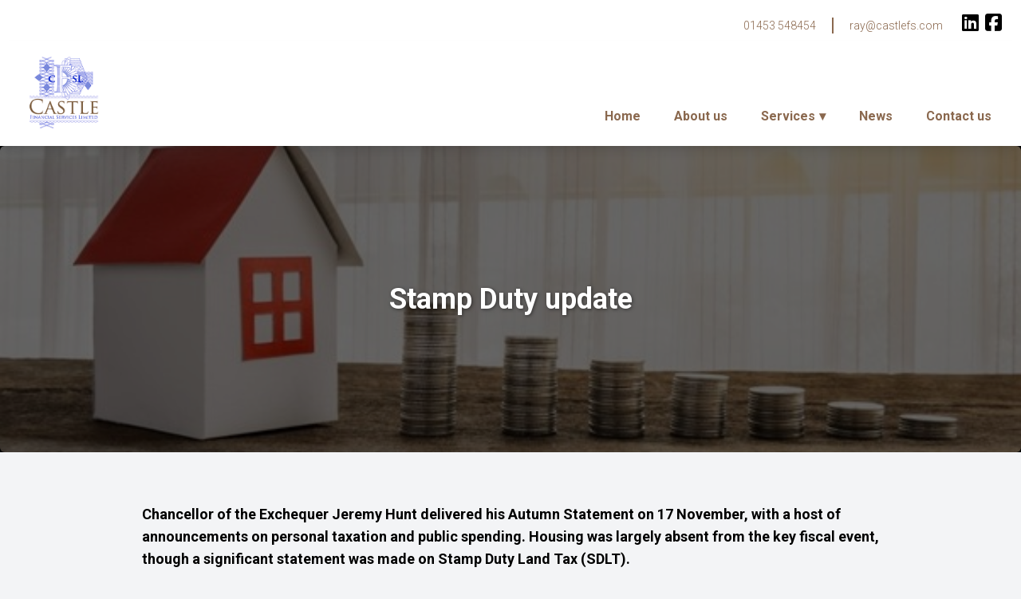

--- FILE ---
content_type: text/html; charset=UTF-8
request_url: https://castlefs.com/2023/02/22/stamp-duty-update/
body_size: 7269
content:
<!doctype html>
<html lang="en" class="no-js">
<head>
    <meta charset="UTF-8">
    <meta name="viewport"
          content="width=device-width, user-scalable=no, initial-scale=1.0, maximum-scale=1.0, minimum-scale=1.0">
    <meta http-equiv="X-UA-Compatible" content="ie=edge">
    
    <title>Stamp Duty in the Autumn Statement / Your Home Finance - Castle Financial Services</title>
    <script>document.documentElement.className = document.documentElement.className.replace(/\bno-js\b/, 'js');</script>
	<meta name='robots' content='index, follow, max-image-preview:large, max-snippet:-1, max-video-preview:-1' />
	<style>img:is([sizes="auto" i], [sizes^="auto," i]) { contain-intrinsic-size: 3000px 1500px }</style>
	
	<!-- This site is optimized with the Yoast SEO plugin v21.1 - https://yoast.com/wordpress/plugins/seo/ -->
	<title>Stamp Duty in the Autumn Statement / Your Home Finance - Castle Financial Services</title>
	<meta name="description" content="Stamp Duty in the Autumn Statement 2022" />
	<link rel="canonical" href="https://castlefs.com/2023/02/22/stamp-duty-update/" />
	<meta property="og:locale" content="en_US" />
	<meta property="og:type" content="article" />
	<meta property="og:title" content="Stamp Duty in the Autumn Statement / Your Home Finance - Castle Financial Services" />
	<meta property="og:description" content="Stamp Duty in the Autumn Statement 2022" />
	<meta property="og:url" content="https://castlefs.com/2023/02/22/stamp-duty-update/" />
	<meta property="og:site_name" content="Castle Financial Services" />
	<meta property="article:published_time" content="2023-02-22T13:17:54+00:00" />
	<meta property="og:image" content="https://cdn.contentdeployment.co.uk/wp-content/uploads/sites/2/2023/02/22131137/Picture2.jpg" />
	<meta name="author" content="autoenrolment" />
	<meta name="twitter:card" content="summary_large_image" />
	<meta name="twitter:label1" content="Written by" />
	<meta name="twitter:data1" content="autoenrolment" />
	<meta name="twitter:label2" content="Est. reading time" />
	<meta name="twitter:data2" content="1 minute" />
	<script type="application/ld+json" class="yoast-schema-graph">{"@context":"https://schema.org","@graph":[{"@type":"WebPage","@id":"https://castlefs.com/2023/02/22/stamp-duty-update/","url":"https://castlefs.com/2023/02/22/stamp-duty-update/","name":"Stamp Duty in the Autumn Statement / Your Home Finance - Castle Financial Services","isPartOf":{"@id":"https://castlefs.com/#website"},"primaryImageOfPage":{"@id":"https://castlefs.com/2023/02/22/stamp-duty-update/#primaryimage"},"image":{"@id":"https://castlefs.com/2023/02/22/stamp-duty-update/#primaryimage"},"thumbnailUrl":"","datePublished":"2023-02-22T13:17:54+00:00","dateModified":"2023-02-22T13:17:54+00:00","author":{"@id":"https://castlefs.com/#/schema/person/7f3d6e35685b125991ec9e7eda01b395"},"description":"Stamp Duty in the Autumn Statement 2022","breadcrumb":{"@id":"https://castlefs.com/2023/02/22/stamp-duty-update/#breadcrumb"},"inLanguage":"en-US","potentialAction":[{"@type":"ReadAction","target":["https://castlefs.com/2023/02/22/stamp-duty-update/"]}]},{"@type":"ImageObject","inLanguage":"en-US","@id":"https://castlefs.com/2023/02/22/stamp-duty-update/#primaryimage","url":"","contentUrl":""},{"@type":"BreadcrumbList","@id":"https://castlefs.com/2023/02/22/stamp-duty-update/#breadcrumb","itemListElement":[{"@type":"ListItem","position":1,"name":"Home","item":"https://castlefs.com/"},{"@type":"ListItem","position":2,"name":"News","item":"https://castlefs.com/news/"},{"@type":"ListItem","position":3,"name":"Stamp Duty update"}]},{"@type":"WebSite","@id":"https://castlefs.com/#website","url":"https://castlefs.com/","name":"Castle Financial Services","description":"Eversley Estate Planners","potentialAction":[{"@type":"SearchAction","target":{"@type":"EntryPoint","urlTemplate":"https://castlefs.com/?s={search_term_string}"},"query-input":"required name=search_term_string"}],"inLanguage":"en-US"},{"@type":"Person","@id":"https://castlefs.com/#/schema/person/7f3d6e35685b125991ec9e7eda01b395","name":"autoenrolment","image":{"@type":"ImageObject","inLanguage":"en-US","@id":"https://castlefs.com/#/schema/person/image/","url":"https://secure.gravatar.com/avatar/3fb9963ff59aa663801e2e25b44c09ddf1ff830445ae78a28f4ed54c9c1ed2e4?s=96&d=mm&r=g","contentUrl":"https://secure.gravatar.com/avatar/3fb9963ff59aa663801e2e25b44c09ddf1ff830445ae78a28f4ed54c9c1ed2e4?s=96&d=mm&r=g","caption":"autoenrolment"},"url":"https://castlefs.com/author/autoenrolment/"}]}</script>
	<!-- / Yoast SEO plugin. -->


<link rel='dns-prefetch' href='//castlefs.com' />
<link rel='dns-prefetch' href='//fonts.googleapis.com' />
<link rel='dns-prefetch' href='//use.fontawesome.com' />
<link rel='stylesheet' id='wp-block-library-css' href='https://castlefs.com/wp-includes/css/dist/block-library/style.min.css?ver=6.8.3' type='text/css' media='all' />
<style id='classic-theme-styles-inline-css' type='text/css'>
/*! This file is auto-generated */
.wp-block-button__link{color:#fff;background-color:#32373c;border-radius:9999px;box-shadow:none;text-decoration:none;padding:calc(.667em + 2px) calc(1.333em + 2px);font-size:1.125em}.wp-block-file__button{background:#32373c;color:#fff;text-decoration:none}
</style>
<style id='global-styles-inline-css' type='text/css'>
:root{--wp--preset--aspect-ratio--square: 1;--wp--preset--aspect-ratio--4-3: 4/3;--wp--preset--aspect-ratio--3-4: 3/4;--wp--preset--aspect-ratio--3-2: 3/2;--wp--preset--aspect-ratio--2-3: 2/3;--wp--preset--aspect-ratio--16-9: 16/9;--wp--preset--aspect-ratio--9-16: 9/16;--wp--preset--color--black: #000000;--wp--preset--color--cyan-bluish-gray: #abb8c3;--wp--preset--color--white: #ffffff;--wp--preset--color--pale-pink: #f78da7;--wp--preset--color--vivid-red: #cf2e2e;--wp--preset--color--luminous-vivid-orange: #ff6900;--wp--preset--color--luminous-vivid-amber: #fcb900;--wp--preset--color--light-green-cyan: #7bdcb5;--wp--preset--color--vivid-green-cyan: #00d084;--wp--preset--color--pale-cyan-blue: #8ed1fc;--wp--preset--color--vivid-cyan-blue: #0693e3;--wp--preset--color--vivid-purple: #9b51e0;--wp--preset--gradient--vivid-cyan-blue-to-vivid-purple: linear-gradient(135deg,rgba(6,147,227,1) 0%,rgb(155,81,224) 100%);--wp--preset--gradient--light-green-cyan-to-vivid-green-cyan: linear-gradient(135deg,rgb(122,220,180) 0%,rgb(0,208,130) 100%);--wp--preset--gradient--luminous-vivid-amber-to-luminous-vivid-orange: linear-gradient(135deg,rgba(252,185,0,1) 0%,rgba(255,105,0,1) 100%);--wp--preset--gradient--luminous-vivid-orange-to-vivid-red: linear-gradient(135deg,rgba(255,105,0,1) 0%,rgb(207,46,46) 100%);--wp--preset--gradient--very-light-gray-to-cyan-bluish-gray: linear-gradient(135deg,rgb(238,238,238) 0%,rgb(169,184,195) 100%);--wp--preset--gradient--cool-to-warm-spectrum: linear-gradient(135deg,rgb(74,234,220) 0%,rgb(151,120,209) 20%,rgb(207,42,186) 40%,rgb(238,44,130) 60%,rgb(251,105,98) 80%,rgb(254,248,76) 100%);--wp--preset--gradient--blush-light-purple: linear-gradient(135deg,rgb(255,206,236) 0%,rgb(152,150,240) 100%);--wp--preset--gradient--blush-bordeaux: linear-gradient(135deg,rgb(254,205,165) 0%,rgb(254,45,45) 50%,rgb(107,0,62) 100%);--wp--preset--gradient--luminous-dusk: linear-gradient(135deg,rgb(255,203,112) 0%,rgb(199,81,192) 50%,rgb(65,88,208) 100%);--wp--preset--gradient--pale-ocean: linear-gradient(135deg,rgb(255,245,203) 0%,rgb(182,227,212) 50%,rgb(51,167,181) 100%);--wp--preset--gradient--electric-grass: linear-gradient(135deg,rgb(202,248,128) 0%,rgb(113,206,126) 100%);--wp--preset--gradient--midnight: linear-gradient(135deg,rgb(2,3,129) 0%,rgb(40,116,252) 100%);--wp--preset--font-size--small: 13px;--wp--preset--font-size--medium: 20px;--wp--preset--font-size--large: 36px;--wp--preset--font-size--x-large: 42px;--wp--preset--spacing--20: 0.44rem;--wp--preset--spacing--30: 0.67rem;--wp--preset--spacing--40: 1rem;--wp--preset--spacing--50: 1.5rem;--wp--preset--spacing--60: 2.25rem;--wp--preset--spacing--70: 3.38rem;--wp--preset--spacing--80: 5.06rem;--wp--preset--shadow--natural: 6px 6px 9px rgba(0, 0, 0, 0.2);--wp--preset--shadow--deep: 12px 12px 50px rgba(0, 0, 0, 0.4);--wp--preset--shadow--sharp: 6px 6px 0px rgba(0, 0, 0, 0.2);--wp--preset--shadow--outlined: 6px 6px 0px -3px rgba(255, 255, 255, 1), 6px 6px rgba(0, 0, 0, 1);--wp--preset--shadow--crisp: 6px 6px 0px rgba(0, 0, 0, 1);}:where(.is-layout-flex){gap: 0.5em;}:where(.is-layout-grid){gap: 0.5em;}body .is-layout-flex{display: flex;}.is-layout-flex{flex-wrap: wrap;align-items: center;}.is-layout-flex > :is(*, div){margin: 0;}body .is-layout-grid{display: grid;}.is-layout-grid > :is(*, div){margin: 0;}:where(.wp-block-columns.is-layout-flex){gap: 2em;}:where(.wp-block-columns.is-layout-grid){gap: 2em;}:where(.wp-block-post-template.is-layout-flex){gap: 1.25em;}:where(.wp-block-post-template.is-layout-grid){gap: 1.25em;}.has-black-color{color: var(--wp--preset--color--black) !important;}.has-cyan-bluish-gray-color{color: var(--wp--preset--color--cyan-bluish-gray) !important;}.has-white-color{color: var(--wp--preset--color--white) !important;}.has-pale-pink-color{color: var(--wp--preset--color--pale-pink) !important;}.has-vivid-red-color{color: var(--wp--preset--color--vivid-red) !important;}.has-luminous-vivid-orange-color{color: var(--wp--preset--color--luminous-vivid-orange) !important;}.has-luminous-vivid-amber-color{color: var(--wp--preset--color--luminous-vivid-amber) !important;}.has-light-green-cyan-color{color: var(--wp--preset--color--light-green-cyan) !important;}.has-vivid-green-cyan-color{color: var(--wp--preset--color--vivid-green-cyan) !important;}.has-pale-cyan-blue-color{color: var(--wp--preset--color--pale-cyan-blue) !important;}.has-vivid-cyan-blue-color{color: var(--wp--preset--color--vivid-cyan-blue) !important;}.has-vivid-purple-color{color: var(--wp--preset--color--vivid-purple) !important;}.has-black-background-color{background-color: var(--wp--preset--color--black) !important;}.has-cyan-bluish-gray-background-color{background-color: var(--wp--preset--color--cyan-bluish-gray) !important;}.has-white-background-color{background-color: var(--wp--preset--color--white) !important;}.has-pale-pink-background-color{background-color: var(--wp--preset--color--pale-pink) !important;}.has-vivid-red-background-color{background-color: var(--wp--preset--color--vivid-red) !important;}.has-luminous-vivid-orange-background-color{background-color: var(--wp--preset--color--luminous-vivid-orange) !important;}.has-luminous-vivid-amber-background-color{background-color: var(--wp--preset--color--luminous-vivid-amber) !important;}.has-light-green-cyan-background-color{background-color: var(--wp--preset--color--light-green-cyan) !important;}.has-vivid-green-cyan-background-color{background-color: var(--wp--preset--color--vivid-green-cyan) !important;}.has-pale-cyan-blue-background-color{background-color: var(--wp--preset--color--pale-cyan-blue) !important;}.has-vivid-cyan-blue-background-color{background-color: var(--wp--preset--color--vivid-cyan-blue) !important;}.has-vivid-purple-background-color{background-color: var(--wp--preset--color--vivid-purple) !important;}.has-black-border-color{border-color: var(--wp--preset--color--black) !important;}.has-cyan-bluish-gray-border-color{border-color: var(--wp--preset--color--cyan-bluish-gray) !important;}.has-white-border-color{border-color: var(--wp--preset--color--white) !important;}.has-pale-pink-border-color{border-color: var(--wp--preset--color--pale-pink) !important;}.has-vivid-red-border-color{border-color: var(--wp--preset--color--vivid-red) !important;}.has-luminous-vivid-orange-border-color{border-color: var(--wp--preset--color--luminous-vivid-orange) !important;}.has-luminous-vivid-amber-border-color{border-color: var(--wp--preset--color--luminous-vivid-amber) !important;}.has-light-green-cyan-border-color{border-color: var(--wp--preset--color--light-green-cyan) !important;}.has-vivid-green-cyan-border-color{border-color: var(--wp--preset--color--vivid-green-cyan) !important;}.has-pale-cyan-blue-border-color{border-color: var(--wp--preset--color--pale-cyan-blue) !important;}.has-vivid-cyan-blue-border-color{border-color: var(--wp--preset--color--vivid-cyan-blue) !important;}.has-vivid-purple-border-color{border-color: var(--wp--preset--color--vivid-purple) !important;}.has-vivid-cyan-blue-to-vivid-purple-gradient-background{background: var(--wp--preset--gradient--vivid-cyan-blue-to-vivid-purple) !important;}.has-light-green-cyan-to-vivid-green-cyan-gradient-background{background: var(--wp--preset--gradient--light-green-cyan-to-vivid-green-cyan) !important;}.has-luminous-vivid-amber-to-luminous-vivid-orange-gradient-background{background: var(--wp--preset--gradient--luminous-vivid-amber-to-luminous-vivid-orange) !important;}.has-luminous-vivid-orange-to-vivid-red-gradient-background{background: var(--wp--preset--gradient--luminous-vivid-orange-to-vivid-red) !important;}.has-very-light-gray-to-cyan-bluish-gray-gradient-background{background: var(--wp--preset--gradient--very-light-gray-to-cyan-bluish-gray) !important;}.has-cool-to-warm-spectrum-gradient-background{background: var(--wp--preset--gradient--cool-to-warm-spectrum) !important;}.has-blush-light-purple-gradient-background{background: var(--wp--preset--gradient--blush-light-purple) !important;}.has-blush-bordeaux-gradient-background{background: var(--wp--preset--gradient--blush-bordeaux) !important;}.has-luminous-dusk-gradient-background{background: var(--wp--preset--gradient--luminous-dusk) !important;}.has-pale-ocean-gradient-background{background: var(--wp--preset--gradient--pale-ocean) !important;}.has-electric-grass-gradient-background{background: var(--wp--preset--gradient--electric-grass) !important;}.has-midnight-gradient-background{background: var(--wp--preset--gradient--midnight) !important;}.has-small-font-size{font-size: var(--wp--preset--font-size--small) !important;}.has-medium-font-size{font-size: var(--wp--preset--font-size--medium) !important;}.has-large-font-size{font-size: var(--wp--preset--font-size--large) !important;}.has-x-large-font-size{font-size: var(--wp--preset--font-size--x-large) !important;}
:where(.wp-block-post-template.is-layout-flex){gap: 1.25em;}:where(.wp-block-post-template.is-layout-grid){gap: 1.25em;}
:where(.wp-block-columns.is-layout-flex){gap: 2em;}:where(.wp-block-columns.is-layout-grid){gap: 2em;}
:root :where(.wp-block-pullquote){font-size: 1.5em;line-height: 1.6;}
</style>
<link rel='stylesheet' id='fancybox-css' href='https://castlefs.com/wp-content/plugins/hd-acf-gutenberg-blocks/assets/css/vendor/fancybox.min.css?ver=3.5.2' type='text/css' media='all' />
<link rel='stylesheet' id='hd_gb_blocks_css-css' href='https://castlefs.com/wp-content/plugins/hd-acf-gutenberg-blocks/assets/css/hd-gb-blocks.css?ver=6.8.3' type='text/css' media='all' />
<link rel='stylesheet' id='body_font_stack-css' href='https://fonts.googleapis.com/css?family=Roboto%3A300%2C300i%2C400%2C400i%2C700%2C700i&#038;ver=6.8.3' type='text/css' media='all' />
<link rel='stylesheet' id='tomdcore_styles-css' href='https://castlefs.com/wp-content/themes/tomdcore-v2/assets/css/core.css?ver=1642695000' type='text/css' media='all' />
<link rel='stylesheet' id='dashicons-css' href='https://castlefs.com/wp-includes/css/dashicons.min.css?ver=6.8.3' type='text/css' media='all' />
<link rel='stylesheet' id='app-css' href='https://castlefs.com/wp-content/themes/tomd-original/build/css/app.css?ver=1642692287' type='text/css' media='all' />
<link rel='stylesheet' id='font-awesome-official-css' href='https://use.fontawesome.com/releases/v6.5.1/css/all.css' type='text/css' media='all' integrity="sha384-t1nt8BQoYMLFN5p42tRAtuAAFQaCQODekUVeKKZrEnEyp4H2R0RHFz0KWpmj7i8g" crossorigin="anonymous" />
<link rel='stylesheet' id='font-awesome-official-v4shim-css' href='https://use.fontawesome.com/releases/v6.5.1/css/v4-shims.css' type='text/css' media='all' integrity="sha384-5Jfdy0XO8+vjCRofsSnGmxGSYjLfsjjTOABKxVr8BkfvlaAm14bIJc7Jcjfq/xQI" crossorigin="anonymous" />
<script type="text/javascript" src="https://castlefs.com/wp-includes/js/jquery/jquery.min.js?ver=3.7.1" id="jquery-core-js"></script>
<script type="text/javascript" src="https://castlefs.com/wp-includes/js/jquery/jquery-migrate.min.js?ver=3.4.1" id="jquery-migrate-js"></script>
<link rel="https://api.w.org/" href="https://castlefs.com/wp-json/" /><link rel="alternate" title="JSON" type="application/json" href="https://castlefs.com/wp-json/wp/v2/posts/1526" /><link rel="EditURI" type="application/rsd+xml" title="RSD" href="https://castlefs.com/xmlrpc.php?rsd" />
<meta name="generator" content="WordPress 6.8.3" />
<link rel='shortlink' href='https://castlefs.com/?p=1526' />
<link rel="alternate" title="oEmbed (JSON)" type="application/json+oembed" href="https://castlefs.com/wp-json/oembed/1.0/embed?url=https%3A%2F%2Fcastlefs.com%2F2023%2F02%2F22%2Fstamp-duty-update%2F" />
<link rel="alternate" title="oEmbed (XML)" type="text/xml+oembed" href="https://castlefs.com/wp-json/oembed/1.0/embed?url=https%3A%2F%2Fcastlefs.com%2F2023%2F02%2F22%2Fstamp-duty-update%2F&#038;format=xml" />

	<style>
		:root {
			--primary-color: #8a684e;
			--secondary-color: #123884;
			--hero-image-opacity: 0.4;
			--body-font-color: #000000;
			--body-font-family: 'Roboto', sans-serif;
			--heading-font-family: 'Roboto', sans-serif;
		}
	</style>

			<style type="text/css" id="wp-custom-css">
			.page-header .page-header__image-wrap {
		height: 100%;
	  width: 100%;
    position: absolute;
    background-color: #000;
}

.page-header__image {
		background-color: #000 !important;
}



.py-10 {
    padding-top: 8rem;
    padding-bottom: 2.5rem;
}

/* Custom position for Pensions */
body.postid-317 .page-header .page-header__image { object-position: 50% 7%;
}
#service-317 .hd-service__image, .post-317.hd_service .hd-service__image
{
    object-position: 50% 5%;
}

/* Custom hero padding */
body:not(.home) .page-header .page-header__content-wrap {
	padding-top: 6rem;
	padding-bottom: 6rem;
}

/* Temp remove color overlay */
body.postid-311 .page-header__image {
}

.wp-block-button__link {
    font-size: 25px;
    padding: 16px 24px;
}		</style>
		</head>
<body class="wp-singular post-template-default single single-post postid-1526 single-format-standard wp-theme-tomdcore-v2 wp-child-theme-tomd-original site-level-2 is--deployed-content template--single-default">
<!-- Mobile Menu -->
    <div class="hidden mobile-menu absolute h-full left-0 top-0 w-72 z-50 bg-white shadow-lg">
        <div class="primary-menu-mobile mt-16">
            <div class="menu-main-container"><ul id="menu-main" class="menu"><li class=' menu-item menu-item-type-post_type menu-item-object-page menu-item-home depth-0'><a href="https://castlefs.com/">Home</a><li class=' menu-item menu-item-type-post_type menu-item-object-page depth-0'><a href="https://castlefs.com/about-us/">About us</a><li class=' menu-item menu-item-type-post_type_archive menu-item-object-hd_service menu-item-has-children depth-0'><a href="https://castlefs.com/services/">Services</a><span class="sub-menu-toggle">+</span><div class="sub-menu-container">
<ul class="sub-menu">
<li class=' menu-item menu-item-type-post_type menu-item-object-hd_service depth-1'><a href="https://castlefs.com/services/equity-release/">Equity Release</a><li class=' menu-item menu-item-type-post_type menu-item-object-hd_service depth-1'><a href="https://castlefs.com/services/general-insurance/">General Insurance</a><li class=' menu-item menu-item-type-post_type menu-item-object-hd_service depth-1'><a href="https://castlefs.com/services/inheritance-tax/">Inheritance Tax</a><li class=' menu-item menu-item-type-post_type menu-item-object-hd_service depth-1'><a href="https://castlefs.com/services/investments/">Investments</a><li class=' menu-item menu-item-type-post_type menu-item-object-hd_service depth-1'><a href="https://castlefs.com/services/long-term-care/">Long -Term Care</a><li class=' menu-item menu-item-type-post_type menu-item-object-hd_service depth-1'><a href="https://castlefs.com/services/pensions/">Pensions</a><li class=' menu-item menu-item-type-post_type menu-item-object-hd_service depth-1'><a href="https://castlefs.com/services/protection/">Protection</a><li class=' menu-item menu-item-type-post_type menu-item-object-hd_service depth-1'><a href="https://castlefs.com/services/retirement-and-later-life-planning/">Retirement and later-life planning</a><li class=' menu-item menu-item-type-post_type menu-item-object-hd_service depth-1'><a href="https://castlefs.com/services/savings-investments/">Savings</a><li class=' menu-item menu-item-type-post_type menu-item-object-hd_service depth-1'><a href="https://castlefs.com/services/wills/">Wills</a></ul>
</div><li class=' menu-item menu-item-type-post_type menu-item-object-page current_page_parent depth-0'><a href="https://castlefs.com/news/">News</a><li class=' menu-item menu-item-type-post_type menu-item-object-page depth-0'><a href="https://castlefs.com/contact-us/">Contact us</a></ul></div>        </div>

    </div>


<!-- Site header markup goes here -->
<div class="secondary-header has-bg-color">
    <div class="container mx-auto flex items-center justify-end pt-3">
        	

        <ul class="contact-details__items">
                                    <li class="contact-details__item contact-details__item--tel contact-details__item---telprimary">
                            <a class="contact-details__item-link"
                                href="tel:01453548454">01453 548454</a>
                        </li>
                                                <li class="contact-details__item contact-details__item--email">
                            <a class="contact-details__item-link"
                                href="mailto:ray@castlefs.com">ray@castlefs.com</a>
                        </li>
                                </ul>

        
		<div class="social-icons">
			<ul class="social-icons__items"><li class="social-icons__item social-icons__item--linkedin"><a class="social-icons__item-link icon-linkedin" href="https://www.linkedin.com/in/ray-clements-25896480?%20originalSubdomain=uk" target="_blank"><span class="social-icons__label">LinkedIn</span></a></li><li class="social-icons__item social-icons__item--facebook"><a class="social-icons__item-link icon-facebook" href="https://www.facebook.com/Castle-Financial-Services-%20Limited-2101404043279595/" target="_blank"><span class="social-icons__label">Facebook</span></a></li></ul>
		</div><!-- // site-header__social -->

		        
            </div>
</div>

<div class="header relative has-bg-color">
    <!-- Logo & Navigation -->
    <div class="container mx-auto py-4">
        <div class="flex justify-between">
            <div><a href="https://castlefs.com">
                                            <img src="https://assets.tomdplatform.co.uk/wp-content/uploads/sites/55/2021/03/01160233/Castle-Finance-Logo-V2.jpg" alt="Logo" class="logo" />
                                    </a></div>

            <!-- Desktop Menus -->
            <div class="hidden lg:flex">
                <!-- Primary Menu -->
                                    <div class="primary-menu-container flex items-end">
                        <div class="primary"><ul id="menu-main-1" class="menu"><li class=' menu-item menu-item-type-post_type menu-item-object-page menu-item-home depth-0'><a href="https://castlefs.com/">Home</a><li class=' menu-item menu-item-type-post_type menu-item-object-page depth-0'><a href="https://castlefs.com/about-us/">About us</a><li class=' menu-item menu-item-type-post_type_archive menu-item-object-hd_service menu-item-has-children depth-0'><a href="https://castlefs.com/services/">Services</a><span class="sub-menu-toggle">+</span><div class="sub-menu-container">
<ul class="sub-menu">
<li class=' menu-item menu-item-type-post_type menu-item-object-hd_service depth-1'><a href="https://castlefs.com/services/equity-release/">Equity Release</a><li class=' menu-item menu-item-type-post_type menu-item-object-hd_service depth-1'><a href="https://castlefs.com/services/general-insurance/">General Insurance</a><li class=' menu-item menu-item-type-post_type menu-item-object-hd_service depth-1'><a href="https://castlefs.com/services/inheritance-tax/">Inheritance Tax</a><li class=' menu-item menu-item-type-post_type menu-item-object-hd_service depth-1'><a href="https://castlefs.com/services/investments/">Investments</a><li class=' menu-item menu-item-type-post_type menu-item-object-hd_service depth-1'><a href="https://castlefs.com/services/long-term-care/">Long -Term Care</a><li class=' menu-item menu-item-type-post_type menu-item-object-hd_service depth-1'><a href="https://castlefs.com/services/pensions/">Pensions</a><li class=' menu-item menu-item-type-post_type menu-item-object-hd_service depth-1'><a href="https://castlefs.com/services/protection/">Protection</a><li class=' menu-item menu-item-type-post_type menu-item-object-hd_service depth-1'><a href="https://castlefs.com/services/retirement-and-later-life-planning/">Retirement and later-life planning</a><li class=' menu-item menu-item-type-post_type menu-item-object-hd_service depth-1'><a href="https://castlefs.com/services/savings-investments/">Savings</a><li class=' menu-item menu-item-type-post_type menu-item-object-hd_service depth-1'><a href="https://castlefs.com/services/wills/">Wills</a></ul>
</div><li class=' menu-item menu-item-type-post_type menu-item-object-page current_page_parent depth-0'><a href="https://castlefs.com/news/">News</a><li class=' menu-item menu-item-type-post_type menu-item-object-page depth-0'><a href="https://castlefs.com/contact-us/">Contact us</a></ul></div>                    </div>
                            </div>

            <!-- Mobile Burger -->
            <div class="flex items-center lg:hidden">
                <i class="burger-menu fas fa-bars text-4xl cursor-pointer"></i>
            </div>
        </div>
    </div>

</div>
<div class="post-featured-image">
    <div class="post-title">Stamp Duty update</div>
    <img src="https://cdn.contentdeployment.co.uk/wp-content/uploads/sites/2/2023/02/22131137/Picture2.jpg" class="mb-4" />
</div>

<!-- The Page Content -->
<div class="content container mx-auto py-12">
    <div class="wp-content">
        <div class="lg:w-3/4 mx-auto">
                        <div class="hd-block hd-block-paragraph">
<p><strong>Chancellor of the Exchequer Jeremy Hunt delivered his Autumn Statement on 17 November, with a host of announcements on personal taxation and public spending. Housing was largely absent from the key fiscal event, though a significant statement was made on Stamp Duty Land Tax (SDLT).</strong>&nbsp;</p>
</div>

<div class="hd-block hd-block-paragraph">
<p>In September, then-Chancellor Kwasi Kwarteng had increased the nil-rate threshold of SDLT from £125,000 to £250,000 for all purchasers of residential property in England and Northern Ireland.&nbsp;</p>
</div>

<div class="hd-block hd-block-paragraph">
<p>Additionally, the nil-rate threshold paid by first-time buyers climbed to £425,000 from £300,000, while the maximum purchase price for which First Time Buyers’ Relief can be claimed rose to £625,000 from £500,000.&nbsp;</p>
</div>

<div class="hd-block hd-block-paragraph">
<p>In his Autumn Statement, Mr Hunt confirmed that the SDLT relaxations would remain in place until March 2025, though most of his further fiscal announcements increased the tax take.&nbsp;</p>
</div>

<div class="hd-block hd-block-paragraph">
<p>In total, he announced around £55bn in tax rises and spending cuts, in what he called <em>“a balanced plan for stability, a plan for growth and a plan for public services.”</em>&nbsp;</p>
</div>

<div class="hd-block hd-block-paragraph">
<p><strong>As a mortgage is secured against your home or property, it could be repossessed if you do not keep up mortgage repayments.</strong>&nbsp;</p>
</div>        </div>
    </div>
</div>

</div>


</div><!-- // site-content -->

<footer class="site-footer template--footer-default" id="site-footer">
        <div class="container mx-auto">

		
						<div class="primary-footer">

							<div class="primary-footer__inner">

							
									<div class="site-footer__sidebar site-footer__sidebar--1">
										
										<div id="text-3" class="widget widget_text"><h3 class="widget-title">Address</h3>			<div class="textwidget"><p>Castle Financial Services Limited<br />
53 Cam Green<br />
Upper Cam<br />
Dursley<br />
Gloucestershire<br />
GL11 5HL</p>
</div>
		</div><div id="text-4" class="widget widget_text"><h3 class="widget-title">Telephone</h3>			<div class="textwidget"><p>01453 548454</p>
</div>
		</div><div id="text-5" class="widget widget_text"><h3 class="widget-title">Email</h3>			<div class="textwidget"><p><a href="mailto:ray@castlefs.com">ray@castlefs.com</a></p>
</div>
		</div><div id="tomdcore_social_icons-2" class="widget tomdcore-social-icons">			<ul class="social__icons"><li class="social__icon social__icon--linkedin"><a target="_blank" href="https://www.linkedin.com/in/ray-clements-25896480?%20originalSubdomain=uk" class="icon-linkedin"><span class="social__icon__label">LinkedIn</span></a></li><li class="social__icon social__icon--facebook"><a target="_blank" href="https://www.facebook.com/Castle-Financial-Services-%20Limited-2101404043279595/" class="icon-facebook"><span class="social__icon__label">Facebook</span></a></li></ul>
			</div>
									</div>

									
									<div class="site-footer__sidebar site-footer__sidebar--2">
										
										<div id="text-2" class="widget widget_text">			<div class="textwidget"><p>Castle Financial Services Limited is registered in England and Wales no. 04402479. Registered office, 53 Cam Green, Upper Cam, Dursley, Gloucestershire GL11 5HL.</p>
<p>Authorised and regulated by the Financial Conduct Authority. Castle Financial Services Limited is entered on the Financial Services Register <a href="https://register.fca.org.uk/">https://register.fca.org.uk/</a> under reference 228199. If you wish to register a complaint, please write to us at the address above or email us at <a href="mailto:ray@castlefs.com">ray@castlefs.com</a></p>
<p>A summary of our internal procedures for the reasonable and prompt handling of complaints is available on request and if you cannot settle your complaint with us, you may be entitled to refer it to the Financial Ombudsman Service at <a href="https://www.financial-ombudsman.org.uk/?dm_t=0,0,0,0,0" target="_blank" rel="noopener">www.financial-ombudsman.org.uk</a> or by contacting them on <a href="tel:0800 0234 567">0800 0234 567</a>.</p>
<p>© Copyright 2024 Castle Financial Services Limited. All rights reserved.</p>
</div>
		</div>
									</div>

									
									<div class="site-footer__sidebar site-footer__sidebar--3">
										
										<div id="text-6" class="widget widget_text">			<div class="textwidget"><p><u><a href="/cookie-policy/">Cookie Policy</a></u></p>
<p><u><a href="/privacy-policy/">Privacy Policy</a></u></p>
</div>
		</div><div id="text-8" class="widget widget_text">			<div class="textwidget"></div>
		</div>
									</div>

									
						</div><!-- // inner -->

					</div><!-- // footer -->

					
						<div class="secondary-footer">

							<div class="secondary-footer__inner">

							
									<div class="site-footer__sidebar site-footer__sidebar--4">
										
										<div id="text-7" class="widget widget_text">			<div class="textwidget"><p><span class="text-sm">Website by <a href="https://tomd.co.uk/" target="_blank" rel="noopener">TOMD</a></span></p>
</div>
		</div>
									</div>

									
						</div><!-- // inner -->

					</div><!-- // footer -->

					
						</div><!-- // inner -->

					</div><!-- // footer -->

					
    </div><!-- // site-footer__inner -->
    
    </div><!-- // end container -->

</footer><!-- // site-footer -->

<script type="speculationrules">
{"prefetch":[{"source":"document","where":{"and":[{"href_matches":"\/*"},{"not":{"href_matches":["\/wp-*.php","\/wp-admin\/*","\/wp-content\/uploads\/sites\/55\/*","\/wp-content\/*","\/wp-content\/plugins\/*","\/wp-content\/themes\/tomd-original\/*","\/wp-content\/themes\/tomdcore-v2\/*","\/*\\?(.+)"]}},{"not":{"selector_matches":"a[rel~=\"nofollow\"]"}},{"not":{"selector_matches":".no-prefetch, .no-prefetch a"}}]},"eagerness":"conservative"}]}
</script>
<script>
		(function(i,s,o,g,r,a,m){i['GoogleAnalyticsObject']=r;i[r]=i[r]||function(){
			(i[r].q=i[r].q||[]).push(arguments)},i[r].l=1*new Date();a=s.createElement(o),
			m=s.getElementsByTagName(o)[0];a.async=1;a.src=g;m.parentNode.insertBefore(a,m)
		})(window,document,'script','https://www.google-analytics.com/analytics.js','ga');

		ga('create', 'UA-93484323-1', {
			'storage': 'none',
			'cookieDomain': 'auto',
			'clientId': '35009a79-1a05-49d7-b876-2b884d0f825b'
		}, 'networkTracker');
		ga('set', 'anonymizeIp', true);
		ga('networkTracker.send', 'pageview');

	</script><script type="text/javascript" src="https://castlefs.com/wp-content/plugins/hd-acf-gutenberg-blocks/assets/js/hd-gb-blocks.js?ver=6.8.3" id="hd_gb_blocks_scripts-js"></script>
<script type="text/javascript" src="https://castlefs.com/wp-content/plugins/hd-acf-gutenberg-blocks/assets/js/vendor/fancybox.min.js?ver=3.5.2" id="fancybox-js"></script>
<script type="text/javascript" src="https://castlefs.com/wp-content/themes/tomdcore-v2/assets/js/footer-scripts.min.js?ver=1633085136" id="tomdcore_footer_scripts-js"></script>
<script type="text/javascript" src="https://castlefs.com/wp-content/themes/tomd-original/build/js/app.js?ver=1642692008" id="app-js"></script>
<!--Start of Tawk.to Script-->
<script type="text/javascript">
var Tawk_API=Tawk_API||{}, Tawk_LoadStart=new Date();
(function(){
var s1=document.createElement("script"),s0=document.getElementsByTagName("script")[0];
s1.async=true;
s1.src='https://embed.tawk.to/6040df6a1c1c2a130d64e401/1f0e15da5';
s1.charset='UTF-8';
s1.setAttribute('crossorigin','*');
s0.parentNode.insertBefore(s1,s0);
})();
</script>
<!--End of Tawk.to Script-->
<script>
// Mobile Menu Toggle
jQuery(document).ready(function() {
    jQuery('.sub-menu-toggle').click(function() {
        var icon = jQuery(this);
        icon.next().toggle();
        if (icon.text() === "+") {
            icon.text('-');
        } else {
            icon.text('+');
        }
    });

    jQuery('.burger-menu').click(function() {
        var menu = jQuery('.mobile-menu');
        menu.toggle();
    })

    jQuery(document).mouseup(function(e) {
        var sidebar = jQuery('.mobile-menu');
        // if the target of the click isn't the container nor a descendant of the container
        if (!sidebar.is(e.target) && sidebar.has(e.target).length === 0) {
            sidebar.hide();
        }
    })
});
</script>
</body>

</html>